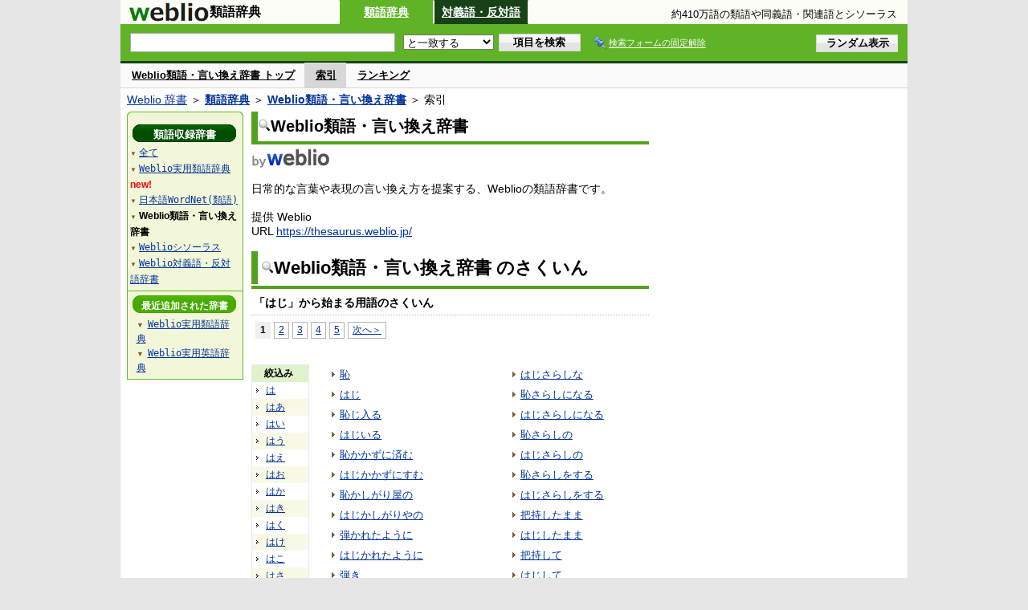

--- FILE ---
content_type: text/html;charset=UTF-8
request_url: https://thesaurus.weblio.jp/category/wrugj/ha-zi
body_size: 15851
content:
<!DOCTYPE HTML PUBLIC "-//W3C//DTD HTML 4.01 Transitional//EN">
<html lang="ja">
<head>
    <meta http-equiv="Content-Type" content="text/html; charset=UTF-8">

<script type="text/javascript" src="https://cdn.weblio.jp/e7/script/include/lib/jquery.min-1.4.4.js?tst=2026011613"
        charset="UTF-8"></script>
<script type="text/javascript" src="//ajax.googleapis.com/ajax/libs/jqueryui/1.8.24/jquery-ui.min.js"
        charset="UTF-8"></script>
<!-- DataLayer -->
<script>
    
    dataLayer = [{
        
        'splitTest': 'A'
    }];
</script>
<!-- /DataLayer -->
<!-- Start Google Tag Manager -->
<script>
    (function(w,d,s,l,i) {
        w[l]=w[l]||[];
        w[l].push({'gtm.start':new Date().getTime(),event:'gtm.js'});
        var f=d.getElementsByTagName(s)[0],j=d.createElement(s),dl=l!='dataLayer'?'&l='+l:'';
        j.async=true;
        j.src='//www.googletagmanager.com/gtm.js?id='+i+dl;
        f.parentNode.insertBefore(j,f);
    })(window,document,'script','dataLayer','GTM-WCM52W');
</script>
<!-- End Google Tag Manager -->
<script>
    

// define Monetization Provider
class CustomMonetizationProvider {
    async initialize(initializeParams) {
        return {initializeSuccess: true, apiVersionInUse: "1.0.0", signInMonetizationPortalSupported: false};
    }
    async getUserEntitlementState() {
        return googlefc.monetization.UserEntitlementStateEnum.ENTITLED_NO;
    }
    async monetize(monetizeParams) {
        window.location.href = 'https://uwl.weblio.jp/ps/';
    }
    async destroy(destructionParams) {
        console.log('Custom provider is no longer initialized.');
    }
}

// register Monetization Provider
window.googlefc = window.googlefc || {};
window.googlefc.monetization = window.googlefc.monetization || {};
window.googlefc.monetization.providerRegistry = window.googlefc.monetization.providerRegistry || new Map();
window.googlefc.monetization.providerRegistry.set('publisherCustom', new CustomMonetizationProvider());
</script>

<script type="text/javascript">
    window.pbjs = window.pbjs || {};
    window.pbjs.que = window.pbjs.que || [];
</script>
<script async='async' src="https://flux-cdn.com/client/weblio/weblio-thesaurus.min.js"></script>

<script type="text/javascript">
    window.googletag = window.googletag || {};
    window.googletag.cmd = window.googletag.cmd || [];
</script>
<script async='async' src='https://securepubads.g.doubleclick.net/tag/js/gpt.js'></script>

<script type="text/javascript">
    window.fluxtag = {
        readyBids: {
            prebid: false,
            amazon: false,
            google: false
        },
        failSafeTimeout: 3e3,
        isFn: function isFn(object) {
            var _t = 'Function';
            var toString = Object.prototype.toString;
            return toString.call(object) === '[object ' + _t + ']';
        },
        launchAdServer: function() {
            if (!fluxtag.readyBids.prebid || !fluxtag.readyBids.amazon) {
                return;
            }
            fluxtag.requestAdServer();
        },
        requestAdServer: function() {
            if (!fluxtag.readyBids.google) {
                fluxtag.readyBids.google = true;
                googletag.cmd.push(function () {
                    if (!!(pbjs.setTargetingForGPTAsync) && fluxtag.isFn(pbjs.setTargetingForGPTAsync)) {
                        pbjs.que.push(function () {
                            pbjs.setTargetingForGPTAsync();
                        });
                    }
                    googletag.pubads().refresh();
                });
            }
        }
    };
</script>

<script type="text/javascript">
    setTimeout(function() {
        fluxtag.requestAdServer();
    }, fluxtag.failSafeTimeout);
</script>

<script type='text/javascript'>
    ! function (a9, a, p, s, t, A, g) {
        if (a[a9]) return;

        function q(c, r) {
            a[a9]._Q.push([c, r])
        }
        a[a9] = {
            init: function () {
                q("i", arguments)
            },
            fetchBids: function () {
                q("f", arguments)
            },
            setDisplayBids: function () {},
            targetingKeys: function () {
                return []
            },
            _Q: []
        };
        A = p.createElement(s);
        A.async = !0;
        A.src = t;
        g = p.getElementsByTagName(s)[0];
        g.parentNode.insertBefore(A, g)
    }("apstag", window, document, "script", "//c.amazon-adsystem.com/aax2/apstag.js");
    apstag.init({
        pubID: '3925',
        adServer: 'googletag',
        bidTimeout: 1e3
    });
    apstag.fetchBids({
        // TAM(UAM)を配信する広告枠を記入
        slots: [{
            slotID: "div-gpt-ad-1541923479511-0",
            slotName: "/2211331/Weblio_thesaurus_RightTop_300_600",
            sizes: [
                [300, 600]
            ]
        }, {
            slotID: "div-gpt-ad-1549530187896-0",
            slotName: "/2211331/Weblio_PC_thesaurus_LeftMiddleLeft_300_250",
            sizes: [
                [336, 280]
            ]
        }, {
            slotID: "div-gpt-ad-1549530589583-0",
            slotName: "/2211331/Weblio_PC_thesaurus_LeftMiddleRight_300_250",
            sizes: [
                [336, 280]
            ]
        }, {
            slotID: "div-gpt-ad-1648527825019-0",
            slotName: "/2211331/Weblio_PC_thesaurus_Overlay_728_90",
            sizes: [
                [728, 90]
            ]
        }]
    }, function (bids) {
        googletag.cmd.push(function () {
            apstag.setDisplayBids();
            // TAM(UAM)を呼び出す
            fluxtag.readyBids.amazon = true;
            fluxtag.launchAdServer();
        });
    });
</script>

<script type="text/javascript">
    googletag.cmd.push(function() {
        googletag.defineSlot(
            '/2211331/Weblio_thesaurus_RightTop_300_600',
            [300, 600],
            'div-gpt-ad-1541923479511-0'
        ).addService(googletag.pubads());
        googletag.defineSlot(
            '/2211331/Weblio_PC_thesaurus_LeftMiddleLeft_300_250',
            [336, 280],
            'div-gpt-ad-1549530187896-0'
        ).addService(googletag.pubads());
        googletag.defineSlot(
            '/2211331/Weblio_PC_thesaurus_LeftMiddleRight_300_250',
            [336, 280],
            'div-gpt-ad-1549530589583-0'
        ).addService(googletag.pubads());
        googletag.defineSlot(
            '/2211331/Weblio_PC_thesaurus_Overlay_728_90',
            [728, 90],
            'div-gpt-ad-1648527825019-0'
        ).addService(googletag.pubads());

        googletag.pubads().enableSingleRequest();
        googletag.pubads().disableInitialLoad();
        googletag.enableServices();

        // Prebidが呼び出せる状態の場合
        if (!!(window.pbFlux) && !!(window.pbFlux.prebidBidder) && fluxtag.isFn(window.pbFlux.prebidBidder)) {
            pbjs.que.push(function () {
                window.pbFlux.prebidBidder();
            });
        } else {
            // Prebidが呼び出せない場合、すぐにGAMを呼び出す
            fluxtag.readyBids.prebid = true;
            fluxtag.launchAdServer();
        }
    });
</script>
<link rel="manifest" href="https://thesaurus.weblio.jp/manifest.json"/>
<link rel="icon" sizes="144x144" href="https://cdn.weblio.jp/e7/img/favicon/thesaurus.png"/>
<link rel="apple-touch-icon" href="https://cdn.weblio.jp/e7/img/favicon/thesaurus.png"/>

<title>索引「はじ」 - 類語・言い換え辞書 - Weblio類語辞典</title>
<meta name="description" content="Weblio類語・言い換え辞書の索引「はじ」。例えば、恥、はじ、恥じ入る、はじいる、恥かかずに済む、はじかかずにすむ、恥かしがり屋の、はじかしがりやの、弾かれたように、はじかれたように、などの用語があります。">
<meta name="keywords" content="Weblio類語・言い換え辞書,Weblio類語辞典,恥,はじ,恥じ入る,はじいる,恥かかずに済む,はじかかずにすむ,恥かしがり屋の,はじかしがりやの,弾かれたように,はじかれたように">
<link rel="stylesheet" type="text/css" href="https://cdn.weblio.jp/e7/styles/pc/thesaurus/wordlist/root.css?tst=2026011613">
<script type="text/javascript" src="https://cdn.weblio.jp/e7/script/word_list.js?tst=2026011613"
        charset="UTF-8"></script>
<script type="text/javascript" src="https://cdn.weblio.jp/e7/script/fix_form_box.js?tst=2026011613"
        charset="UTF-8"></script>

<style>
    .CtgryUlL li, .CtgryUlR li {
        background: url(https://cdn.weblio.jp/e7/img/icons/IconArrBrn.png) no-repeat left center;
        font-size: 1.1em;
        list-style: none;
        margin: 9px 0 0 8px;
        padding: 1px 0 0 10px;
    }

    ul.RankBc {
        color: #000;
        line-height: 1.5em;
        list-style-image: url(https://cdn.weblio.jp/e7/img/icon_note_gray.png);
        margin: 0;
        padding: 0 0 0 15px;
    }

    #CtgryNimoji li.CtgryNimojiTd0 {
        background: #fff url(https://cdn.weblio.jp/e7/img/icons/iconArrBS.png) no-repeat 5px center;
    }

    #CtgryNimoji li.CtgryNimojiTd1 {
        background: #f9f9e8 url(https://cdn.weblio.jp/e7/img/icons/iconArrBS.png) no-repeat 5px center;
    }

    #CtgryNimoji li.Target2Char {
        background: #103011 url(https://cdn.weblio.jp/e7/img/icons/iconArrWS.png) no-repeat 5px center;
    }

    .formBoxIClIcn {
        background-image: url(https://cdn.weblio.jp/e7/img/icons/FmCancel.png);
        background-repeat: no-repeat;
        border: none;
        cursor: pointer;
        display: block;
        height: 22px;
        width: 22px;
    }

    .treeBoxH {
        background-image: url(https://cdn.weblio.jp/e7/img/icons/bgTBHT.png);
        background-repeat: no-repeat;
        font-size: 0;
        height: 11px;
        margin: 0;
        padding: 0;
        width: 145px;
    }

    .treeBoxC a:link, .treeBoxC a:visited, .treeBoxC a:active {
        font-family: "ＭＳ ゴシック", "平成角ゴシック", monospace;
        line-height: 1.5em;
        padding: 0 4px 0 5px;
    }

    #treeBoxCBtnO {
        background-image: url(https://cdn.weblio.jp/e7/img/icons/btnTRTO.png);
        background-repeat: no-repeat;
        color: #fff;
        font-size: 12px;
        font-weight: bold;
        height: 22px;
        margin: 0 auto;
        padding-top: 5px;
        text-align: center;
        width: 129px;
    }

    #treeBoxCBtnR {
        background-image: url(https://cdn.weblio.jp/e7/img/icons/btnTRTR.png);
        background-repeat: no-repeat;
        color: #fff;
        font-size: 13px;
        font-weight: bold;
        height: 22px;
        margin: 0 auto;
        padding-top: 4px;
        text-align: center;
        width: 129px;
    }

    .wrpCmpCom {
        border: #52a221 solid;
        border-width: 0 0 1px 0;
        height: 25px;
        margin: 15px 0 5px 0;
    }

    .wrpCmpCom p {
        border: #52a221 solid;
        border-width: 0 0 0 5px;
        font-size: 1.3em;
        height: 20px;
        margin: 0;
        padding: 0 0 3px 5px;
    }

    sideWordList * {
        font-family: "ＭＳ ゴシック", "平成角ゴシック", monospace;
    }

    #footCat {
        background-color: #f7fbec;
        border-bottom: #c0c0c0 solid 1px;
        color: #9e9e9e;
        font-size: 0.8em;
        line-height: 1.3em;
        padding: 6px 0;
        text-align: center;
    }
</style>
</head>
<body>
<!-- Start Google Tag Manager (noscript) -->
<noscript>
  <iframe src="//www.googletagmanager.com/ns.html?id=GTM-WCM52W" height="0" width="0" style="display:none;visibility:hidden"></iframe>
</noscript>
<!-- End Google Tag Manager (noscript) -->
<div ID=base>
    <div ID=layout>
        <a name="top"></a>
        <header class="header">
    <div class="header-thesaurus">
        <div ID=logoBarL>
            <a href="https://thesaurus.weblio.jp/" title="類語辞典・シソーラス・対義語 - Weblio辞書">
                <img src="https://cdn.weblio.jp/e7/img/logoTA_LM.png"
                     alt="類語辞典・シソーラス・対義語 - Weblio辞書">
            </a>
        </div>
        <div class="logoBarSideDictName">
            
            類語辞典
            </div>
        <p class=formBoxCC><a href="https://thesaurus.weblio.jp/" title="類語辞典">類語辞典</a></p><p onclick="ht(this, 'https://thesaurus.weblio.jp/antonym/content');" class=formBoxENo><a onclick="return cu(this, 'https://thesaurus.weblio.jp/antonym/content')" href="https://thesaurus.weblio.jp/antonym/" title="対義語・反対語">対義語・反対語</a></p><h1 title="約410万語の類語や同義語・関連語とシソーラス">約410万語の類語や同義語・関連語とシソーラス</h1>
        </div>
</header>
<form action="https://thesaurus.weblio.jp/content_find" method="get" name="f">
<div ID=formBoxWrp>
<br class=clr>
<div ID=formBoxCntC><table ID=headBxT><tr><td ID=headBxTL><table class=formBoxIWrp><tr><td><input class="formBoxITxt" value="" maxlength="2048" type="text" name="query" id="combo_txt"></td><td><span class="combo_txt_clr formBoxIClIcnNon">&nbsp;</span></td></tr></table></td><td ID=headBxTC><select name="searchType" class=formSelect>
<option value="exact" selected>と一致する</option>
<option value="prefix">で始まる</option>
<option value="contains">を含む</option>
<option value="suffix">で終わる</option>
<option value="text">を解説文に含む</option>
</select>
</td>
<td ID=headBxTR><input type="submit" value="項目を検索" class=formButton><span class=inKoWrp><span class=inKoH>&nbsp;</span><span class=inKoB>&nbsp;</span></span></td><td class=formBoxLEBtnFxWrp><img src="https://cdn.weblio.jp/e7/img/icons/iconFxFmOn.png" alt="" class=formBoxLEFxFmBtn><b class=formBoxLEFxFmTxt></b></td>
<td ID=formBoxR><input type="submit" name="random-select" value="ランダム表示" class=formBoxRd><span class=inRnWrp><span class=inRnCnt><span class=inRnH>&nbsp;</span><span class=inRnB>&nbsp;</span></span></span></td></tr></table><br class=clr></div></div></form>
<form action="https://thesaurus.weblio.jp/content_find" method="get" name="fhfx">
<input type="hidden" name="fixFmFocusType" value="">
<div ID=formFixBoxWrp>
<div ID=formFixBoxB>
<div ID=formFixBoxCntC><table ID=headFixBxT><tr><td ID=headFixBxTL><table class=formBoxIWrp>
<tr><td><input class="formBoxITxt" value="" maxlength="2048" type="text" name="query" id="combo_fix_txt"></td><td><span class="combo_txt_clr formBoxIClIcnNon">&nbsp;</span></td></tr></table></td><td ID=headFixBxTC><select name="searchType" class=formSelect>
<option value="exact" selected>と一致する</option>
<option value="prefix">で始まる</option>
<option value="contains">を含む</option>
<option value="suffix">で終わる</option>
<option value="text">を解説文に含む</option>
</select>
</td>
<td ID=headFixBxTR><input type="submit" value="項目を検索" class=formButton><span class=inKoWrp><span class=inKoH>&nbsp;</span><span class=inKoB>&nbsp;</span></span></td><td class=formBoxLEBtnFxWrp><img src="https://cdn.weblio.jp/e7/img/icons/iconFxFmOn.png" alt="" class=formBoxLEFxFmBtn><b class=formBoxLEFxFmTxt></b></td>
<td ID=formFixBoxR><input type="submit" name="random-select" value="ランダム表示" class=formBoxRd><span class=inRnWrp><span class=inRnCnt><span class=inRnH>&nbsp;</span><span class=inRnB>&nbsp;</span></span></span></td></tr></table><br class=clr>
</div>
<br class=clr></div></div></form>
<script type="text/javascript"><!--
$(document).ready(function(){

});

//--></script>
<div ID=headBoxCmk>
    </div>
<!-- メニュー開始 -->
<div ID=menu>
<div ID=menuWrap><!--[if IE]><div ID=menuWrapIE><![endif]--><div class=menuOff><a href="https://thesaurus.weblio.jp/cat/wrugj">Weblio類語・言い換え辞書 トップ</a></div><div class=menuOn><a href="https://thesaurus.weblio.jp/category/wrugj" class=selectedMenu>索引</a></div><div class=menuOff><a href="https://thesaurus.weblio.jp/ranking/wrugj">ランキング</a></div><br class=clr>
<!--[if IE]></div><![endif]--></div></div>
<!-- /メニュー終了 -->
<div ID=topic><a href="https://www.weblio.jp/" title="辞典・百科事典の検索サービス - Weblio辞書">Weblio 辞書</a> ＞ <b><a href="https://thesaurus.weblio.jp/" title="類語辞典">類語辞典</a></b> ＞ <b><a href="https://thesaurus.weblio.jp/cat/wrugj" title="Weblio類語・言い換え辞書">Weblio類語・言い換え辞書</a></b> ＞ 索引</div>

        <!-- コンテンツ開始 -->
        <div ID=wrapper>

            <!-- メイン開始 -->
            <div ID=main>

                <!-- メインナビ開始 -->
                <div class=mainBoxH>
<h2><img src="https://cdn.weblio.jp/e7/img/IconMagnif.png" alt="">Weblio類語・言い換え辞書</h2>
</div>
<div class=mainBoxB>
<table ID=introLgDict>
<tr>
<td>
<a href="https://www.weblio.jp/" class=lgDict><img class=lgDictLg src="https://cdn.weblio.jp/e7/img/lg_weblio.png" alt="類語辞典・シソーラス・対義語 - Weblio辞書" width="98" height="25"><img src="https://cdn.weblio.jp/e7/img/spacer.gif" class=lgDictSp alt="類語辞典・シソーラス・対義語 - Weblio辞書" width="100" height="27" style="display:block;position:relative;margin-top:-27px;"></a><br>
日常的な言葉や表現の言い換え方を提案する、Weblioの類語辞書です。<br><br>
提供 Weblio<br>
URL <a href="https://thesaurus.weblio.jp/" title="">https://thesaurus.weblio.jp/</a>
</td>
</tr>
</table>

</div>
<!-- メインナビ終了 -->

                <div class=mainBoxH>
                            <table>
                                <tr>
                                    <td class=mainBoxHTL><h2><img
                                            src="https://cdn.weblio.jp/e7/img/IconMagnif.png"
                                            alt="">Weblio類語・言い換え辞書 のさくいん</h2></td>
                                    <td class=mainBoxHTR></td>
                                </tr>
                            </table>
                        </div>
                        <div class=mainBoxB>
                            <p class=kashira>
                                「はじ」から始まる用語のさくいん
                            </p>
                            <div class=CtgryPg>
                                <!--[if !IE]>--><span class=CtgryPgNIE><!--<![endif]-->
<span class=TargetPage>1</span>
<a href="https://thesaurus.weblio.jp/category/wrugj/ha-zi/2">2</a>
<a href="https://thesaurus.weblio.jp/category/wrugj/ha-zi/3">3</a>
<a href="https://thesaurus.weblio.jp/category/wrugj/ha-zi/4">4</a>
<a href="https://thesaurus.weblio.jp/category/wrugj/ha-zi/5">5</a>
<a href="https://thesaurus.weblio.jp/category/wrugj/ha-zi/2">次へ＞</a>
<!--[if !IE]>--></span><!--<![endif]-->
<br>
</div>
                            <br>
                            <div class=CtgryLink>
                                <ul ID="CtgryNimoji">
                                    <li ID="CtgryNimojiHead">絞込み</li>
                                    <li class=CtgryNimojiTd0><a href="https://thesaurus.weblio.jp/category/wrugj/ha">は</a></li>
<li class=CtgryNimojiTd1><a href="https://thesaurus.weblio.jp/category/wrugj/ha-aa">はあ</a></li>
<li class=CtgryNimojiTd0><a href="https://thesaurus.weblio.jp/category/wrugj/ha-ii">はい</a></li>
<li class=CtgryNimojiTd1><a href="https://thesaurus.weblio.jp/category/wrugj/ha-uu">はう</a></li>
<li class=CtgryNimojiTd0><a href="https://thesaurus.weblio.jp/category/wrugj/ha-ee">はえ</a></li>
<li class=CtgryNimojiTd1><a href="https://thesaurus.weblio.jp/category/wrugj/ha-oo">はお</a></li>
<li class=CtgryNimojiTd0><a href="https://thesaurus.weblio.jp/category/wrugj/ha-ka">はか</a></li>
<li class=CtgryNimojiTd1><a href="https://thesaurus.weblio.jp/category/wrugj/ha-ki">はき</a></li>
<li class=CtgryNimojiTd0><a href="https://thesaurus.weblio.jp/category/wrugj/ha-ku">はく</a></li>
<li class=CtgryNimojiTd1><a href="https://thesaurus.weblio.jp/category/wrugj/ha-ke">はけ</a></li>
<li class=CtgryNimojiTd0><a href="https://thesaurus.weblio.jp/category/wrugj/ha-ko">はこ</a></li>
<li class=CtgryNimojiTd1><a href="https://thesaurus.weblio.jp/category/wrugj/ha-sa">はさ</a></li>
<li class=CtgryNimojiTd0><a href="https://thesaurus.weblio.jp/category/wrugj/ha-shi">はし</a></li>
<li class=CtgryNimojiTd1><a href="https://thesaurus.weblio.jp/category/wrugj/ha-su">はす</a></li>
<li class=CtgryNimojiTd0><a href="https://thesaurus.weblio.jp/category/wrugj/ha-se">はせ</a></li>
<li class=CtgryNimojiTd1><a href="https://thesaurus.weblio.jp/category/wrugj/ha-so">はそ</a></li>
<li class=CtgryNimojiTd0><a href="https://thesaurus.weblio.jp/category/wrugj/ha-ta">はた</a></li>
<li class=CtgryNimojiTd1><a href="https://thesaurus.weblio.jp/category/wrugj/ha-chi">はち</a></li>
<li class=CtgryNimojiTd0><a href="https://thesaurus.weblio.jp/category/wrugj/ha-tsu">はつ</a></li>
<li class=CtgryNimojiTd1><a href="https://thesaurus.weblio.jp/category/wrugj/ha-te">はて</a></li>
<li class=CtgryNimojiTd0><a href="https://thesaurus.weblio.jp/category/wrugj/ha-to">はと</a></li>
<li class=CtgryNimojiTd1><a href="https://thesaurus.weblio.jp/category/wrugj/ha-na">はな</a></li>
<li class=CtgryNimojiTd0><a href="https://thesaurus.weblio.jp/category/wrugj/ha-ni">はに</a></li>
<li class=CtgryNimojiTd1><a href="https://thesaurus.weblio.jp/category/wrugj/ha-nu">はぬ</a></li>
<li class=CtgryNimojiTd0><a href="https://thesaurus.weblio.jp/category/wrugj/ha-ne">はね</a></li>
<li class=CtgryNimojiTd1><a href="https://thesaurus.weblio.jp/category/wrugj/ha-no">はの</a></li>
<li class=CtgryNimojiTd0><a href="https://thesaurus.weblio.jp/category/wrugj/ha-ha">はは</a></li>
<li class=CtgryNimojiTd1><b class=NoEntry>はひ</b></li>
<li class=CtgryNimojiTd0><b class=NoEntry>はふ</b></li>
<li class=CtgryNimojiTd1><a href="https://thesaurus.weblio.jp/category/wrugj/ha-he">はへ</a></li>
<li class=CtgryNimojiTd0><b class=NoEntry>はほ</b></li>
<li class=CtgryNimojiTd1><a href="https://thesaurus.weblio.jp/category/wrugj/ha-ma">はま</a></li>
<li class=CtgryNimojiTd0><a href="https://thesaurus.weblio.jp/category/wrugj/ha-mi">はみ</a></li>
<li class=CtgryNimojiTd1><a href="https://thesaurus.weblio.jp/category/wrugj/ha-mu">はむ</a></li>
<li class=CtgryNimojiTd0><a href="https://thesaurus.weblio.jp/category/wrugj/ha-me">はめ</a></li>
<li class=CtgryNimojiTd1><a href="https://thesaurus.weblio.jp/category/wrugj/ha-mo">はも</a></li>
<li class=CtgryNimojiTd0><a href="https://thesaurus.weblio.jp/category/wrugj/ha-ya">はや</a></li>
<li class=CtgryNimojiTd1><b class=NoEntry>はゆ</b></li>
<li class=CtgryNimojiTd0><a href="https://thesaurus.weblio.jp/category/wrugj/ha-yo">はよ</a></li>
<li class=CtgryNimojiTd1><a href="https://thesaurus.weblio.jp/category/wrugj/ha-ra">はら</a></li>
<li class=CtgryNimojiTd0><a href="https://thesaurus.weblio.jp/category/wrugj/ha-ri">はり</a></li>
<li class=CtgryNimojiTd1><a href="https://thesaurus.weblio.jp/category/wrugj/ha-ru">はる</a></li>
<li class=CtgryNimojiTd0><a href="https://thesaurus.weblio.jp/category/wrugj/ha-re">はれ</a></li>
<li class=CtgryNimojiTd1><a href="https://thesaurus.weblio.jp/category/wrugj/ha-ro">はろ</a></li>
<li class=CtgryNimojiTd0><a href="https://thesaurus.weblio.jp/category/wrugj/ha-wa">はわ</a></li>
<li class=CtgryNimojiTd1><a href="https://thesaurus.weblio.jp/category/wrugj/ha-wo">はを</a></li>
<li class=CtgryNimojiTd0><a href="https://thesaurus.weblio.jp/category/wrugj/ha-nn">はん</a></li>
<li class=CtgryNimojiTd1><a href="https://thesaurus.weblio.jp/category/wrugj/ha-ga">はが</a></li>
<li class=CtgryNimojiTd0><a href="https://thesaurus.weblio.jp/category/wrugj/ha-gi">はぎ</a></li>
<li class=CtgryNimojiTd1><a href="https://thesaurus.weblio.jp/category/wrugj/ha-gu">はぐ</a></li>
<li class=CtgryNimojiTd0><a href="https://thesaurus.weblio.jp/category/wrugj/ha-ge">はげ</a></li>
<li class=CtgryNimojiTd1><a href="https://thesaurus.weblio.jp/category/wrugj/ha-go">はご</a></li>
<li class=CtgryNimojiTd0><a href="https://thesaurus.weblio.jp/category/wrugj/ha-za">はざ</a></li>
<li class=Target2Char><b class=TargetCharT>はじ</b></li>
<li class=CtgryNimojiTd0><a href="https://thesaurus.weblio.jp/category/wrugj/ha-zu">はず</a></li>
<li class=CtgryNimojiTd1><b class=NoEntry>はぜ</b></li>
<li class=CtgryNimojiTd0><b class=NoEntry>はぞ</b></li>
<li class=CtgryNimojiTd1><a href="https://thesaurus.weblio.jp/category/wrugj/ha-da">はだ</a></li>
<li class=CtgryNimojiTd0><b class=NoEntry>はぢ</b></li>
<li class=CtgryNimojiTd1><a href="https://thesaurus.weblio.jp/category/wrugj/ha-du">はづ</a></li>
<li class=CtgryNimojiTd0><a href="https://thesaurus.weblio.jp/category/wrugj/ha-de">はで</a></li>
<li class=CtgryNimojiTd1><a href="https://thesaurus.weblio.jp/category/wrugj/ha-do">はど</a></li>
<li class=CtgryNimojiTd0><a href="https://thesaurus.weblio.jp/category/wrugj/ha-ba">はば</a></li>
<li class=CtgryNimojiTd1><a href="https://thesaurus.weblio.jp/category/wrugj/ha-bi">はび</a></li>
<li class=CtgryNimojiTd0><a href="https://thesaurus.weblio.jp/category/wrugj/ha-bu">はぶ</a></li>
<li class=CtgryNimojiTd1><a href="https://thesaurus.weblio.jp/category/wrugj/ha-be">はべ</a></li>
<li class=CtgryNimojiTd0><b class=NoEntry>はぼ</b></li>
<li class=CtgryNimojiTd1><b class=NoEntry>はぱ</b></li>
<li class=CtgryNimojiTd0><b class=NoEntry>はぴ</b></li>
<li class=CtgryNimojiTd1><a href="https://thesaurus.weblio.jp/category/wrugj/ha-pu">はぷ</a></li>
<li class=CtgryNimojiTd0><b class=NoEntry>はぺ</b></li>
<li class=CtgryNimojiTd1><b class=NoEntry>はぽ</b></li>
<li class=CtgryNimojiTd0><b class=NoEntry>は(アルファベット)</b></li>
<li class=CtgryNimojiTd1><b class=NoEntry>は(タイ文字)</b></li>
<li class=CtgryNimojiTd0><b class=NoEntry>は(数字)</b></li>
<li class=CtgryNimojiTd1><b class=NoEntry>は(記号)</b></li>
</ul>
                                <ul class=CtgryUlL>
<li><a href="https://thesaurus.weblio.jp/content/%E6%81%A5" title="恥" class=crosslink>恥</a></li>
<li><a href="https://thesaurus.weblio.jp/content/%E3%81%AF%E3%81%98" title="はじ" class=crosslink>はじ</a></li>
<li><a href="https://thesaurus.weblio.jp/content/%E6%81%A5%E3%81%98%E5%85%A5%E3%82%8B" title="恥じ入る" class=crosslink>恥じ入る</a></li>
<li><a href="https://thesaurus.weblio.jp/content/%E3%81%AF%E3%81%98%E3%81%84%E3%82%8B" title="はじいる" class=crosslink>はじいる</a></li>
<li><a href="https://thesaurus.weblio.jp/content/%E6%81%A5%E3%81%8B%E3%81%8B%E3%81%9A%E3%81%AB%E6%B8%88%E3%82%80" title="恥かかずに済む" class=crosslink>恥かかずに済む</a></li>
<li><a href="https://thesaurus.weblio.jp/content/%E3%81%AF%E3%81%98%E3%81%8B%E3%81%8B%E3%81%9A%E3%81%AB%E3%81%99%E3%82%80" title="はじかかずにすむ" class=crosslink>はじかかずにすむ</a></li>
<li><a href="https://thesaurus.weblio.jp/content/%E6%81%A5%E3%81%8B%E3%81%97%E3%81%8C%E3%82%8A%E5%B1%8B%E3%81%AE" title="恥かしがり屋の" class=crosslink>恥かしがり屋の</a></li>
<li><a href="https://thesaurus.weblio.jp/content/%E3%81%AF%E3%81%98%E3%81%8B%E3%81%97%E3%81%8C%E3%82%8A%E3%82%84%E3%81%AE" title="はじかしがりやの" class=crosslink>はじかしがりやの</a></li>
<li><a href="https://thesaurus.weblio.jp/content/%E5%BC%BE%E3%81%8B%E3%82%8C%E3%81%9F%E3%82%88%E3%81%86%E3%81%AB" title="弾かれたように" class=crosslink>弾かれたように</a></li>
<li><a href="https://thesaurus.weblio.jp/content/%E3%81%AF%E3%81%98%E3%81%8B%E3%82%8C%E3%81%9F%E3%82%88%E3%81%86%E3%81%AB" title="はじかれたように" class=crosslink>はじかれたように</a></li>
<li><a href="https://thesaurus.weblio.jp/content/%E5%BC%BE%E3%81%8D" title="弾き" class=crosslink>弾き</a></li>
<li><a href="https://thesaurus.weblio.jp/content/%E3%81%AF%E3%81%98%E3%81%8D" title="はじき" class=crosslink>はじき</a></li>
<li><a href="https://thesaurus.weblio.jp/content/%E5%BC%BE%E3%81%8D%E8%BF%94%E3%81%95%E3%82%8C%E3%82%8B" title="弾き返される" class=crosslink>弾き返される</a></li>
<li><a href="https://thesaurus.weblio.jp/content/%E3%81%AF%E3%81%98%E3%81%8D%E8%BF%94%E3%81%95%E3%82%8C%E3%82%8B" title="はじき返される" class=crosslink>はじき返される</a></li>
<li><a href="https://thesaurus.weblio.jp/content/%E3%81%AF%E3%81%98%E3%81%8D%E3%81%8B%E3%81%88%E3%81%95%E3%82%8C%E3%82%8B" title="はじきかえされる" class=crosslink>はじきかえされる</a></li>
<li><a href="https://thesaurus.weblio.jp/content/%E5%BC%BE%E3%81%8D%E8%BF%94%E3%81%99" title="弾き返す" class=crosslink>弾き返す</a></li>
<li><a href="https://thesaurus.weblio.jp/content/%E3%81%AF%E3%81%98%E3%81%8D%E3%81%8B%E3%81%88%E3%81%99" title="はじきかえす" class=crosslink>はじきかえす</a></li>
<li><a href="https://thesaurus.weblio.jp/content/%E3%81%AF%E3%81%98%E3%81%8D%E5%87%BA%E3%81%95%E3%82%8C%E3%81%9F%E8%80%85" title="はじき出された者" class=crosslink>はじき出された者</a></li>
<li><a href="https://thesaurus.weblio.jp/content/%E3%81%AF%E3%81%98%E3%81%8D%E3%81%A0%E3%81%95%E3%82%8C%E3%81%9F%E3%82%82%E3%81%AE" title="はじきだされたもの" class=crosslink>はじきだされたもの</a></li>
<li><a href="https://thesaurus.weblio.jp/content/%E5%BC%BE%E3%81%8D%E5%87%BA%E3%81%95%E3%82%8C%E3%82%8B" title="弾き出される" class=crosslink>弾き出される</a></li>
<li><a href="https://thesaurus.weblio.jp/content/%E3%81%AF%E3%81%98%E3%81%8D%E3%81%A0%E3%81%95%E3%82%8C%E3%82%8B" title="はじきだされる" class=crosslink>はじきだされる</a></li>
<li><a href="https://thesaurus.weblio.jp/content/%E5%BC%BE%E3%81%8D%E5%87%BA%E3%81%99" title="弾き出す" class=crosslink>弾き出す</a></li>
<li><a href="https://thesaurus.weblio.jp/content/%E3%81%AF%E3%81%98%E3%81%8D%E5%87%BA%E3%81%99" title="はじき出す" class=crosslink>はじき出す</a></li>
<li><a href="https://thesaurus.weblio.jp/content/%E3%81%AF%E3%81%98%E3%81%8D%E3%81%A0%E3%81%99" title="はじきだす" class=crosslink>はじきだす</a></li>
<li><a href="https://thesaurus.weblio.jp/content/%E5%BC%BE%E3%81%91%E3%81%9D%E3%81%86%E3%81%AA" title="弾けそうな" class=crosslink>弾けそうな</a></li>
<li><a href="https://thesaurus.weblio.jp/content/%E3%81%AF%E3%81%98%E3%81%91%E3%81%9D%E3%81%86%E3%81%AA" title="はじけそうな" class=crosslink>はじけそうな</a></li>
<li><a href="https://thesaurus.weblio.jp/content/%E5%BC%BE%E3%81%91%E3%81%9D%E3%81%86%E3%81%AB" title="弾けそうに" class=crosslink>弾けそうに</a></li>
<li><a href="https://thesaurus.weblio.jp/content/%E3%81%AF%E3%81%98%E3%81%91%E3%81%9D%E3%81%86%E3%81%AB" title="はじけそうに" class=crosslink>はじけそうに</a></li>
<li><a href="https://thesaurus.weblio.jp/content/%E3%83%8F%E3%82%B8%E3%82%B1%E3%82%8B" title="ハジケる" class=crosslink>ハジケる</a></li>
<li><a href="https://thesaurus.weblio.jp/content/%E3%81%AF%E3%81%98%E3%81%91%E3%82%8B" title="はじける" class=crosslink>はじける</a></li>
<li><a href="https://thesaurus.weblio.jp/content/%E5%BC%BE%E3%81%91%E3%82%8B%E7%AC%91%E9%A1%94" title="弾ける笑顔" class=crosslink>弾ける笑顔</a></li>
<li><a href="https://thesaurus.weblio.jp/content/%E3%81%AF%E3%81%98%E3%81%91%E3%82%8B%E7%AC%91%E9%A1%94" title="はじける笑顔" class=crosslink>はじける笑顔</a></li>
<li><a href="https://thesaurus.weblio.jp/content/%E3%81%AF%E3%81%98%E3%81%91%E3%82%8B%E3%81%88%E3%81%8C%E3%81%8A" title="はじけるえがお" class=crosslink>はじけるえがお</a></li>
<li><a href="https://thesaurus.weblio.jp/content/%E5%BC%BE%E3%81%91%E3%82%8B%E3%82%B9%E3%83%9E%E3%82%A4%E3%83%AB" title="弾けるスマイル" class=crosslink>弾けるスマイル</a></li>
<li><a href="https://thesaurus.weblio.jp/content/%E3%81%AF%E3%81%98%E3%81%91%E3%82%8B%E3%82%B9%E3%83%9E%E3%82%A4%E3%83%AB" title="はじけるスマイル" class=crosslink>はじけるスマイル</a></li>
<li><a href="https://thesaurus.weblio.jp/content/%E3%81%AF%E3%81%98%E3%81%91%E3%82%8B%E3%81%99%E3%81%BE%E3%81%84%E3%82%8B" title="はじけるすまいる" class=crosslink>はじけるすまいる</a></li>
<li><a href="https://thesaurus.weblio.jp/content/%E5%BC%BE%E3%81%91%E3%82%8B%E3%82%88%E3%81%86%E3%81%AA" title="弾けるような" class=crosslink>弾けるような</a></li>
<li><a href="https://thesaurus.weblio.jp/content/%E3%81%AF%E3%81%98%E3%81%91%E3%82%8B%E3%82%88%E3%81%86%E3%81%AA" title="はじけるような" class=crosslink>はじけるような</a></li>
<li><a href="https://thesaurus.weblio.jp/content/%E6%81%A5%E6%9B%9D%E3%81%97" title="恥曝し" class=crosslink>恥曝し</a></li>
<li><a href="https://thesaurus.weblio.jp/content/%E6%81%A5%E3%81%95%E3%82%89%E3%81%97" title="恥さらし" class=crosslink>恥さらし</a></li>
<li><a href="https://thesaurus.weblio.jp/content/%E3%81%AF%E3%81%98%E3%81%95%E3%82%89%E3%81%97" title="はじさらし" class=crosslink>はじさらし</a></li>
<li><a href="https://thesaurus.weblio.jp/content/%E3%81%AF%E3%81%98%E3%81%95%E3%82%89%E3%81%97%E3%81%A0" title="はじさらしだ" class=crosslink>はじさらしだ</a></li>
</ul>
<ul class=CtgryUlR>
<li><a href="https://thesaurus.weblio.jp/content/%E3%81%AF%E3%81%98%E3%81%95%E3%82%89%E3%81%97%E3%81%AA" title="はじさらしな" class=crosslink>はじさらしな</a></li>
<li><a href="https://thesaurus.weblio.jp/content/%E6%81%A5%E3%81%95%E3%82%89%E3%81%97%E3%81%AB%E3%81%AA%E3%82%8B" title="恥さらしになる" class=crosslink>恥さらしになる</a></li>
<li><a href="https://thesaurus.weblio.jp/content/%E3%81%AF%E3%81%98%E3%81%95%E3%82%89%E3%81%97%E3%81%AB%E3%81%AA%E3%82%8B" title="はじさらしになる" class=crosslink>はじさらしになる</a></li>
<li><a href="https://thesaurus.weblio.jp/content/%E6%81%A5%E3%81%95%E3%82%89%E3%81%97%E3%81%AE" title="恥さらしの" class=crosslink>恥さらしの</a></li>
<li><a href="https://thesaurus.weblio.jp/content/%E3%81%AF%E3%81%98%E3%81%95%E3%82%89%E3%81%97%E3%81%AE" title="はじさらしの" class=crosslink>はじさらしの</a></li>
<li><a href="https://thesaurus.weblio.jp/content/%E6%81%A5%E3%81%95%E3%82%89%E3%81%97%E3%82%92%E3%81%99%E3%82%8B" title="恥さらしをする" class=crosslink>恥さらしをする</a></li>
<li><a href="https://thesaurus.weblio.jp/content/%E3%81%AF%E3%81%98%E3%81%95%E3%82%89%E3%81%97%E3%82%92%E3%81%99%E3%82%8B" title="はじさらしをする" class=crosslink>はじさらしをする</a></li>
<li><a href="https://thesaurus.weblio.jp/content/%E6%8A%8A%E6%8C%81%E3%81%97%E3%81%9F%E3%81%BE%E3%81%BE" title="把持したまま" class=crosslink>把持したまま</a></li>
<li><a href="https://thesaurus.weblio.jp/content/%E3%81%AF%E3%81%98%E3%81%97%E3%81%9F%E3%81%BE%E3%81%BE" title="はじしたまま" class=crosslink>はじしたまま</a></li>
<li><a href="https://thesaurus.weblio.jp/content/%E6%8A%8A%E6%8C%81%E3%81%97%E3%81%A6" title="把持して" class=crosslink>把持して</a></li>
<li><a href="https://thesaurus.weblio.jp/content/%E3%81%AF%E3%81%98%E3%81%97%E3%81%A6" title="はじして" class=crosslink>はじして</a></li>
<li><a href="https://thesaurus.weblio.jp/content/%E6%8A%8A%E6%8C%81%E3%81%97%E3%81%A6%E3%81%84%E3%82%8B" title="把持している" class=crosslink>把持している</a></li>
<li><a href="https://thesaurus.weblio.jp/content/%E3%81%AF%E3%81%98%E3%81%97%E3%81%A6%E3%81%84%E3%82%8B" title="はじしている" class=crosslink>はじしている</a></li>
<li><a href="https://thesaurus.weblio.jp/content/%E6%81%A5%E7%9F%A5%E3%82%89%E3%81%9A" title="恥知らず" class=crosslink>恥知らず</a></li>
<li><a href="https://thesaurus.weblio.jp/content/%E3%81%AF%E3%81%98%E3%81%97%E3%82%89%E3%81%9A" title="はじしらず" class=crosslink>はじしらず</a></li>
<li><a href="https://thesaurus.weblio.jp/content/%E6%81%A5%E7%9F%A5%E3%82%89%E3%81%9A%E3%81%AA" title="恥知らずな" class=crosslink>恥知らずな</a></li>
<li><a href="https://thesaurus.weblio.jp/content/%E3%81%AF%E3%81%98%E3%81%97%E3%82%89%E3%81%9A%E3%81%AA" title="はじしらずな" class=crosslink>はじしらずな</a></li>
<li><a href="https://thesaurus.weblio.jp/content/%E6%81%A5%E7%9F%A5%E3%82%89%E3%81%9A%E3%81%AA%E5%A5%B3" title="恥知らずな女" class=crosslink>恥知らずな女</a></li>
<li><a href="https://thesaurus.weblio.jp/content/%E3%81%AF%E3%81%98%E3%81%97%E3%82%89%E3%81%9A%E3%81%AA%E3%81%8A%E3%82%93%E3%81%AA" title="はじしらずなおんな" class=crosslink>はじしらずなおんな</a></li>
<li><a href="https://thesaurus.weblio.jp/content/%E6%81%A5%E7%9F%A5%E3%82%89%E3%81%9A%E3%81%AA%E8%80%83%E3%81%88" title="恥知らずな考え" class=crosslink>恥知らずな考え</a></li>
<li><a href="https://thesaurus.weblio.jp/content/%E3%81%AF%E3%81%98%E3%81%97%E3%82%89%E3%81%9A%E3%81%AA%E3%81%8B%E3%82%93%E3%81%8C%E3%81%88" title="はじしらずなかんがえ" class=crosslink>はじしらずなかんがえ</a></li>
<li><a href="https://thesaurus.weblio.jp/content/%E6%81%A5%E7%9F%A5%E3%82%89%E3%81%9A%E3%81%AA%E8%A8%80%E5%8B%95" title="恥知らずな言動" class=crosslink>恥知らずな言動</a></li>
<li><a href="https://thesaurus.weblio.jp/content/%E3%81%AF%E3%81%98%E3%81%97%E3%82%89%E3%81%9A%E3%81%AA%E3%81%92%E3%82%93%E3%81%A9%E3%81%86" title="はじしらずなげんどう" class=crosslink>はじしらずなげんどう</a></li>
<li><a href="https://thesaurus.weblio.jp/content/%E6%81%A5%E7%9F%A5%E3%82%89%E3%81%9A%E3%81%AA%E8%A1%8C%E7%82%BA" title="恥知らずな行為" class=crosslink>恥知らずな行為</a></li>
<li><a href="https://thesaurus.weblio.jp/content/%E3%81%AF%E3%81%98%E3%81%97%E3%82%89%E3%81%9A%E3%81%AA%E3%81%93%E3%81%86%E3%81%84" title="はじしらずなこうい" class=crosslink>はじしらずなこうい</a></li>
<li><a href="https://thesaurus.weblio.jp/content/%E6%81%A5%E7%9F%A5%E3%82%89%E3%81%9A%E3%81%AA%E6%8C%AF%E3%82%8B%E8%88%9E%E3%81%84" title="恥知らずな振る舞い" class=crosslink>恥知らずな振る舞い</a></li>
<li><a href="https://thesaurus.weblio.jp/content/%E3%81%AF%E3%81%98%E3%81%97%E3%82%89%E3%81%9A%E3%81%AA%E3%81%B5%E3%82%8B%E3%81%BE%E3%81%84" title="はじしらずなふるまい" class=crosslink>はじしらずなふるまい</a></li>
<li><a href="https://thesaurus.weblio.jp/content/%E6%81%A5%E7%9F%A5%E3%82%89%E3%81%9A%E3%81%AA%E6%96%99%E7%B0%A1" title="恥知らずな料簡" class=crosslink>恥知らずな料簡</a></li>
<li><a href="https://thesaurus.weblio.jp/content/%E3%81%AF%E3%81%98%E3%81%97%E3%82%89%E3%81%9A%E3%81%AA%E3%82%8A%E3%82%87%E3%81%86%E3%81%91%E3%82%93" title="はじしらずなりょうけん" class=crosslink>はじしらずなりょうけん</a></li>
<li><a href="https://thesaurus.weblio.jp/content/%E6%81%A5%E7%9F%A5%E3%82%89%E3%81%9A%E3%81%AE" title="恥知らずの" class=crosslink>恥知らずの</a></li>
<li><a href="https://thesaurus.weblio.jp/content/%E3%81%AF%E3%81%98%E3%81%97%E3%82%89%E3%81%9A%E3%81%AE" title="はじしらずの" class=crosslink>はじしらずの</a></li>
<li><a href="https://thesaurus.weblio.jp/content/%E6%81%A5%E7%9F%A5%E3%82%89%E3%81%9A%E3%81%AE%E8%A1%8C%E3%81%84" title="恥知らずの行い" class=crosslink>恥知らずの行い</a></li>
<li><a href="https://thesaurus.weblio.jp/content/%E3%81%AF%E3%81%98%E3%81%97%E3%82%89%E3%81%9A%E3%81%AE%E3%81%8A%E3%81%93%E3%81%AA%E3%81%84" title="はじしらずのおこない" class=crosslink>はじしらずのおこない</a></li>
<li><a href="https://thesaurus.weblio.jp/content/%E6%8A%8A%E6%8C%81%E3%81%99%E3%82%8B" title="把持する" class=crosslink>把持する</a></li>
<li><a href="https://thesaurus.weblio.jp/content/%E3%81%AF%E3%81%98%E3%81%99%E3%82%8B" title="はじする" class=crosslink>はじする</a></li>
<li><a href="https://thesaurus.weblio.jp/content/%E7%AB%AF%E3%81%A3%E3%81%93" title="端っこ" class=crosslink>端っこ</a></li>
<li><a href="https://thesaurus.weblio.jp/content/%E3%81%AF%E3%81%98%E3%81%A3%E3%81%93" title="はじっこ" class=crosslink>はじっこ</a></li>
<li><a href="https://thesaurus.weblio.jp/content/%E7%AB%AF%E3%81%A3%E3%81%93%E3%81%AE%E9%83%A8%E5%88%86" title="端っこの部分" class=crosslink>端っこの部分</a></li>
<li><a href="https://thesaurus.weblio.jp/content/%E3%81%AF%E3%81%98%E3%81%A3%E3%81%93%E3%81%AE%E3%81%B6%E3%81%B6%E3%82%93" title="はじっこのぶぶん" class=crosslink>はじっこのぶぶん</a></li>
<li><a href="https://thesaurus.weblio.jp/content/%E7%AB%AF%E3%81%A3%E3%81%93%E3%81%AE%E3%81%BB%E3%81%86" title="端っこのほう" class=crosslink>端っこのほう</a></li>
<li><a href="https://thesaurus.weblio.jp/content/%E3%81%AF%E3%81%98%E3%81%A3%E3%81%93%E3%81%AE%E3%81%BB%E3%81%86" title="はじっこのほう" class=crosslink>はじっこのほう</a></li>
<li><a href="https://thesaurus.weblio.jp/content/%E3%81%AF%E3%81%98%E3%81%A7%E3%81%82%E3%82%8B" title="はじである" class=crosslink>はじである</a></li>
</ul>
</div>
                            <b class=CFT></b>
                            <br><br>
                            <div style="border:1px solid #b5b6b5;font-size:0.9em;line-height:1.32em;padding:10px;text-align:left;">

Weblioのさくいんはプログラムで自動的に生成されているため、一部不適切なさくいんの配置が含まれていることもあります。ご了承くださいませ。<a href="https://help.weblio.jp/feedback">お問い合わせ</a>。
</div><div class=CtgryPg>
<div class=CtgryPgDn>
<!--[if !IE]>--><span class=CtgryPgNIE><!--<![endif]-->
<span class=TargetPage>1</span>
<a href="https://thesaurus.weblio.jp/category/wrugj/ha-zi/2">2</a>
<a href="https://thesaurus.weblio.jp/category/wrugj/ha-zi/3">3</a>
<a href="https://thesaurus.weblio.jp/category/wrugj/ha-zi/4">4</a>
<a href="https://thesaurus.weblio.jp/category/wrugj/ha-zi/5">5</a>
<a href="https://thesaurus.weblio.jp/category/wrugj/ha-zi/2">次へ＞</a>
<!--[if !IE]>--></span><!--<![endif]-->
<br>
</div>
</div>
</div>
                        <div class=mainBoxB>
<div class=wrpCmpCom>
<p><b>
同じカテゴリーのほかの辞書
</b></p>
</div>
<table class=otherCatBox>
<tr>
<td>
<ul class=RankBc>
<li><a href="https://www.weblio.jp/category/dictionary/jtnhj" title="日本語表現辞典">実用日本語表現辞典</a></li>
<li><a href="https://www.weblio.jp/category/dictionary/bngkt" title="文語活用形辞書">文語活用形辞書</a></li>
<li><a href="https://www.weblio.jp/category/dictionary/nndgj" title="難読語辞典">難読語辞典</a></li>
<li><a href="https://www.weblio.jp/category/dictionary/grikt" title="外来語の言い換え提案">外来語の言い換え提案</a></li>
<li><a href="https://www.weblio.jp/category/dictionary/gkjyj" title="外国人名の読み方">外国人名読み方字典</a></li>
<li><a href="https://www.weblio.jp/category/dictionary/nkbjj" title="歌舞伎・浄瑠璃外題">歌舞伎・浄瑠璃外題辞典</a></li>
<li><a href="https://www.weblio.jp/category/dictionary/nchmj" title="地名">地名辞典</a></li>
<li><a href="https://www.weblio.jp/category/dictionary/mjkbr" title="名字辞典">名字辞典</a></li>
<li><a href="https://www.weblio.jp/category/dictionary/wkpkm" title="ウィキペディア小見出し辞書">ウィキペディア小見出し辞書</a></li>
<li><a href="https://www.weblio.jp/category/dictionary/wnryj" title="Weblio日本語例文用例辞書">Weblio日本語例文用例辞書</a></li>
<li class=TargetExst>Weblio類語・言い換え辞書</li>
<li><a href="https://ejje.weblio.jp/category/dictionary/kenej/a" title="英和辞典">研究社 新英和中辞典</a></li>
<li><a href="https://ejje.weblio.jp/category/dictionary/egtej/a" title="Eゲイト英和辞典">Eゲイト英和辞典</a></li>
<li><a href="https://ejje.weblio.jp/category/dictionary/hypej" title="ハイパー英語辞書">ハイパー英語辞書</a></li>
<li><a href="https://ejje.weblio.jp/category/dictionary/kejcy/a" title="英和コンピューター用語">研究社 英和コンピューター用語辞典</a></li>
<li><a href="https://ejje.weblio.jp/category/dictionary/gskke" title="外務省記者会見英語対訳">外務省記者会見英語対訳</a></li>
<li><a href="https://ejje.weblio.jp/category/dictionary/edrnt" title="日英対訳辞書">EDR日英対訳辞書</a></li>
<li><a href="https://ejje.weblio.jp/category/dictionary/jmned" title="JMnedict">JMnedict</a></li>
<li><a href="https://ejje.weblio.jp/category/dictionary/wkgje" title="記号和英辞書">Weblio記号和英辞書</a></li>
<li><a href="https://ejje.weblio.jp/category/dictionary/eidhg" title="英語イディオム表現辞典">英語イディオム表現辞典</a></li>
<li><a href="https://ejje.weblio.jp/category/dictionary/intsj" title="インターネットスラング辞典">インターネットスラング英和辞典</a></li>
<li><a href="https://ejje.weblio.jp/category/dictionary/stwdj" title="斎藤和英大辞典">斎藤和英大辞典</a></li>
<li><a href="https://ejje.weblio.jp/category/dictionary/jktke/a" title="人口統計学英英辞書">人口統計学英英辞書</a></li>
<li><a href="https://ejje.weblio.jp/category/dictionary/werbj" title="Weblio例文辞書">Weblio例文辞書</a></li>
<li><a href="https://cjjc.weblio.jp/category/edrct" title="日中対訳辞書">EDR日中対訳辞書</a></li>
<li><a href="https://cjjc.weblio.jp/category/wchnt" title="中日対訳">Weblio中日対訳辞書</a></li>
<li><a href="https://cjjc.weblio.jp/category/ttebc" title="Tatoeba中国語">Tatoeba中国語例文辞書</a></li>
<li><a href="https://njjn.weblio.jp/category/igngj" title="インドネシア語辞書">インドネシア語辞書</a></li>
<li><a href="https://vjjv.weblio.jp/category/vihyj" title="ベトナム語翻訳">ベトナム語翻訳辞書</a></li>
<li><a href="https://kobun.weblio.jp/category/gkzkj" title="学研全訳古語辞典">学研全訳古語辞典</a></li>

</ul>
</td>
<td>
<ul class=RankBc>
<li><a href="https://www.weblio.jp/category/dictionary/sgkdj" title="デジタル大辞泉">デジタル大辞泉</a></li>
<li><a href="https://www.weblio.jp/category/dictionary/tnhgj/oo" title="丁寧表現辞書">丁寧表現の辞書</a></li>
<li><a href="https://www.weblio.jp/category/dictionary/gnshk" title="原色大辞典">原色大辞典</a></li>
<li><a href="https://www.weblio.jp/category/dictionary/mngtr" title="物語事典">物語要素事典</a></li>
<li><a href="https://www.weblio.jp/category/dictionary/ingdj" title="隠語辞典">隠語大辞典</a></li>
<li><a href="https://www.weblio.jp/category/dictionary/nktmj" title="古典文学作品名">古典文学作品名辞典</a></li>
<li><a href="https://www.weblio.jp/category/dictionary/nekmj" title="駅名">駅名辞典</a></li>
<li><a href="https://www.weblio.jp/category/dictionary/jmnep" title="JMnedict">JMnedict</a></li>
<li><a href="https://www.weblio.jp/category/dictionary/jajcw" title="Wiktionary日本語版（日本語カテゴリ）">Wiktionary日本語版（日本語カテゴリ）</a></li>
<li><a href="https://thesaurus.weblio.jp/category/wjrjt" title="Weblio実用類語辞典">Weblio実用類語辞典</a></li>
<li><a href="https://www.weblio.jp/info/service/thesaurus.jsp#weblio_thesaurus" title="シソーラス">Weblioシソーラス</a></li>
<li><a href="https://ejje.weblio.jp/category/dictionary/kenje" title="和英辞典">研究社 新和英中辞典</a></li>
<li><a href="https://ejje.weblio.jp/category/dictionary/wejej" title="Weblio実用英語辞典">Weblio実用英語辞典</a></li>
<li><a href="https://ejje.weblio.jp/category/dictionary/jmdct" title="JMdict">JMdict</a></li>
<li><a href="https://ejje.weblio.jp/category/dictionary/rbehj" title="旅行・ビジネス英会話翻訳">旅行・ビジネス英会話翻訳</a></li>
<li><a href="https://ejje.weblio.jp/category/dictionary/tteba" title="Tatoeba">Tatoeba</a></li>
<li><a href="https://ejje.weblio.jp/category/dictionary/neens" title="日英・英日専門用語">日英・英日専門用語辞書</a></li>
<li><a href="https://ejje.weblio.jp/category/dictionary/idsmt/a" title="遺伝子名称">遺伝子名称シソーラス</a></li>
<li><a href="https://ejje.weblio.jp/category/dictionary/wwsej" title="和製英語辞書">Weblio和製英語辞書</a></li>
<li><a href="https://ejje.weblio.jp/category/dictionary/mlerj" title="メール英語例文辞書">メール英語例文辞書</a></li>
<li><a href="https://ejje.weblio.jp/category/dictionary/skslg" title="最強のスラング英会話">最強のスラング英会話</a></li>
<li><a href="https://ejje.weblio.jp/category/dictionary/wsmyg" title="専門用語対訳辞書">Weblio専門用語対訳辞書</a></li>
<li><a href="https://ejje.weblio.jp/category/dictionary/enwik/a" title="Wiktionary英語版">Wiktionary英語版</a></li>
<li><a href="https://cjjc.weblio.jp/category/cgkgj" title="中国語辞典">白水社 中国語辞典</a></li>
<li><a href="https://cjjc.weblio.jp/category/ncsmy" title="日中中日専門用語">日中中日専門用語辞典</a></li>
<li><a href="https://cjjc.weblio.jp/category/jawik/a" title="Wiktionary日本語版（中国語カテゴリ）">Wiktionary日本語版（中国語カテゴリ）</a></li>
<li><a href="https://kjjk.weblio.jp/category/knktj" title="韓国語単語">韓国語単語辞書</a></li>
<li><a href="https://njjn.weblio.jp/category/inghj" title="インドネシア語翻訳">インドネシア語翻訳辞書</a></li>
<li><a href="https://fjjf.weblio.jp/category/jfwik/a" title="Wiktionary日本語版（フランス語カテゴリ）">Wiktionary日本語版（フランス語カテゴリ）</a></li>

</ul>
</td>
<td>
<ul class=RankBc>
<li><a href="https://www.weblio.jp/category/dictionary/nhgkt" title="活用形辞書">日本語活用形辞書</a></li>
<li><a href="https://www.weblio.jp/category/dictionary/kncho" title="敬語辞典">宮内庁用語</a></li>
<li><a href="https://www.weblio.jp/category/dictionary/hyazi" title="標準案内用図記号">標準案内用図記号一覧</a></li>
<li><a href="https://www.weblio.jp/category/dictionary/alphk" title="アルファベット表記辞典">アルファベット表記辞典</a></li>
<li><a href="https://www.weblio.jp/category/dictionary/nkgmj" title="季語・季題">季語・季題辞典</a></li>
<li><a href="https://www.weblio.jp/category/dictionary/nkdmj" title="近代文学作品名">近代文学作品名辞典</a></li>
<li><a href="https://postal.weblio.jp/" title="住所・郵便番号">住所・郵便番号検索</a></li>
<li><a href="https://www.weblio.jp/category/dictionary/wkpja" title="百科事典">ウィキペディア</a></li>
<li><a href="https://www.weblio.jp/category/dictionary/knjjn" title="漢字辞典">漢字辞典</a></li>
<li><a href="https://thesaurus.weblio.jp/category/nwnts" title="日本語WordNet">日本語WordNet(類語)</a></li>
<li><a href="https://thesaurus.weblio.jp/category/wtght" title="対義語・反対語辞書">Weblio対義語・反対語辞書</a></li>
<li><a href="https://ejje.weblio.jp/category/dictionary/weiys" title="英語での言い方用例集">英語での言い方用例集</a></li>
<li><a href="https://ejje.weblio.jp/category/dictionary/ctbds/a" title="コア・セオリー英語表現(基本動詞)">コア・セオリー英語表現(基本動詞)</a></li>
<li><a href="https://ejje.weblio.jp/category/dictionary/ektwz" title="英語ことわざ辞典">英語ことわざ教訓辞典</a></li>
<li><a href="https://ejje.weblio.jp/category/dictionary/kckke" title="金融庁記者会見英語対訳">金融庁記者会見英語対訳</a></li>
<li><a href="https://ejje.weblio.jp/category/dictionary/nwnej" title="日本語WordNet">日本語WordNet(英和)</a></li>
<li><a href="https://ejje.weblio.jp/category/dictionary/nekym" title="日英固有名詞辞典">日英固有名詞辞典</a></li>
<li><a href="https://ejje.weblio.jp/category/dictionary/wejhs/a" title="派生語辞書">Weblio派生語辞書</a></li>
<li><a href="https://ejje.weblio.jp/category/dictionary/wehgj" title="英語表現辞典">Weblio英語表現辞典</a></li>
<li><a href="https://ejje.weblio.jp/category/dictionary/wegim" title="英語言い回し辞典">Weblio英語言い回し辞典</a></li>
<li><a href="https://ejje.weblio.jp/category/dictionary/bbsbe" title="場面別・シーン別英語表現辞典">場面別・シーン別英語表現辞典</a></li>
<li><a href="https://ejje.weblio.jp/category/dictionary/wejty" title="英和対訳">Weblio英和対訳辞書</a></li>
<li><a href="https://ejje.weblio.jp/category/dictionary/wkpen/a" title="百科事典">ウィキペディア英語版</a></li>
<li><a href="https://cjjc.weblio.jp/category/wechj" title="Weblio中国語翻訳">Weblio中国語翻訳辞書</a></li>
<li><a href="https://cjjc.weblio.jp/category/cesyj/a" title="中英英中専門用語">中英英中専門用語辞典</a></li>
<li><a href="https://cjjc.weblio.jp/category/zhwik/a" title="Wiktionary中国語版">Wiktionary中国語版</a></li>
<li><a href="https://kjjk.weblio.jp/category/knsyj" title="日韓韓日専門用語">韓日専門用語辞書</a></li>
<li><a href="https://tjjt.weblio.jp/category/nbtth" title="タイ語辞書">タイ語辞書</a></li>
<li><a href="https://fjjf.weblio.jp/category/wknft" title="Wikipediaフランス語版">Wikipediaフランス語版</a></li>

</ul>
</td>
</tr>
</table>
<br class=clr>
</div>
</div>
                    <!-- ナビ開始 -->
                    <div ID=navi>

                        <p class=treeBoxH>&nbsp;</p>
<div class=treeBoxC>
<h2 ID=treeBoxCBtnR>類語収録辞書</h2>
<h3>
<span>▼</span>
<a href="https://thesaurus.weblio.jp/category/">全て</a>
</h3>
<h3>
<span>▼</span>
<a href="https://thesaurus.weblio.jp/category/wjrjt">Weblio実用類語辞典</a>
<b style="color:red;">new!</b></h3>
<h3>
<span>▼</span>
<a href="https://thesaurus.weblio.jp/category/nwnts">日本語WordNet(類語)</a>
</h3>
<h3>
<span>▼</span>
Weblio類語・言い換え辞書</h3>
<h3>
<span>▼</span>
<a href="https://www.weblio.jp/info/service/thesaurus.jsp#weblio_thesaurus">Weblioシソーラス</a>
</h3>
<h3>
<span>▼</span>
<a href="https://thesaurus.weblio.jp/category/wtght">Weblio対義語・反対語辞書</a>
</h3>
</div>
<div class=treeBoxHr></div>
<div class=treeBoxC>
<div ID=treeBoxCBtnO>最近追加された辞書</div>
<p class=treeBoxCP><span>▼</span><a href="https://thesaurus.weblio.jp/category/wjrjt">Weblio実用類語辞典</a></p>
<p class=treeBoxCP><span>▼</span><a href="https://ejje.weblio.jp/category/dictionary/wejej">Weblio実用英語辞典</a></p>
</div>
<div class=treeBoxHr></div>
</div>
                    <!-- /ナビ終了 -->
                </div>

                <div ID=side>

<div class="sideAdBanner">
            <div id="div-gpt-ad-1541923479511-0" class=""  style="height: 600px; width: 300px;">
    <script>
            googletag.cmd.push(function () {
                googletag.display('div-gpt-ad-1541923479511-0');
            });
        </script>
    </div>
</div>
    <div class=sideBoxWLHT>
<p>50音から探す</p>
</div>
<div class=sideBoxWLB>
<div class=sideWordList>
<span class=kanaAlphaT>
<a href="https://thesaurus.weblio.jp/category/wrugj/aa">あ</a><a href="https://thesaurus.weblio.jp/category/wrugj/ii">い</a><a href="https://thesaurus.weblio.jp/category/wrugj/uu">う</a><a href="https://thesaurus.weblio.jp/category/wrugj/ee">え</a><a href="https://thesaurus.weblio.jp/category/wrugj/oo">お</a>
&nbsp;
<a href="https://thesaurus.weblio.jp/category/wrugj/ka">か</a><a href="https://thesaurus.weblio.jp/category/wrugj/ki">き</a><a href="https://thesaurus.weblio.jp/category/wrugj/ku">く</a><a href="https://thesaurus.weblio.jp/category/wrugj/ke">け</a><a href="https://thesaurus.weblio.jp/category/wrugj/ko">こ</a><br>
<a href="https://thesaurus.weblio.jp/category/wrugj/sa">さ</a><a href="https://thesaurus.weblio.jp/category/wrugj/shi">し</a><a href="https://thesaurus.weblio.jp/category/wrugj/su">す</a><a href="https://thesaurus.weblio.jp/category/wrugj/se">せ</a><a href="https://thesaurus.weblio.jp/category/wrugj/so">そ</a>
&nbsp;
<a href="https://thesaurus.weblio.jp/category/wrugj/ta">た</a><a href="https://thesaurus.weblio.jp/category/wrugj/chi">ち</a><a href="https://thesaurus.weblio.jp/category/wrugj/tsu">つ</a><a href="https://thesaurus.weblio.jp/category/wrugj/te">て</a><a href="https://thesaurus.weblio.jp/category/wrugj/to">と</a><br>
<a href="https://thesaurus.weblio.jp/category/wrugj/na">な</a><a href="https://thesaurus.weblio.jp/category/wrugj/ni">に</a><a href="https://thesaurus.weblio.jp/category/wrugj/nu">ぬ</a><a href="https://thesaurus.weblio.jp/category/wrugj/ne">ね</a><a href="https://thesaurus.weblio.jp/category/wrugj/no">の</a>
&nbsp;
<a href="https://thesaurus.weblio.jp/category/wrugj/ha">は</a><a href="https://thesaurus.weblio.jp/category/wrugj/hi">ひ</a><a href="https://thesaurus.weblio.jp/category/wrugj/fu">ふ</a><a href="https://thesaurus.weblio.jp/category/wrugj/he">へ</a><a href="https://thesaurus.weblio.jp/category/wrugj/ho">ほ</a><br>
<a href="https://thesaurus.weblio.jp/category/wrugj/ma">ま</a><a href="https://thesaurus.weblio.jp/category/wrugj/mi">み</a><a href="https://thesaurus.weblio.jp/category/wrugj/mu">む</a><a href="https://thesaurus.weblio.jp/category/wrugj/me">め</a><a href="https://thesaurus.weblio.jp/category/wrugj/mo">も</a>
&nbsp;
<a href="https://thesaurus.weblio.jp/category/wrugj/ya">や</a><a href="https://thesaurus.weblio.jp/category/wrugj/yu">ゆ</a><a href="https://thesaurus.weblio.jp/category/wrugj/yo">よ</a><br>
<a href="https://thesaurus.weblio.jp/category/wrugj/ra">ら</a><a href="https://thesaurus.weblio.jp/category/wrugj/ri">り</a><a href="https://thesaurus.weblio.jp/category/wrugj/ru">る</a><a href="https://thesaurus.weblio.jp/category/wrugj/re">れ</a><a href="https://thesaurus.weblio.jp/category/wrugj/ro">ろ</a>
&nbsp;
<a href="https://thesaurus.weblio.jp/category/wrugj/wa">わ</a><a href="https://thesaurus.weblio.jp/category/wrugj/wo">を</a><a href="https://thesaurus.weblio.jp/category/wrugj/nn">ん</a><br>
<a href="https://thesaurus.weblio.jp/category/wrugj/ga">が</a><a href="https://thesaurus.weblio.jp/category/wrugj/gi">ぎ</a><a href="https://thesaurus.weblio.jp/category/wrugj/gu">ぐ</a><a href="https://thesaurus.weblio.jp/category/wrugj/ge">げ</a><a href="https://thesaurus.weblio.jp/category/wrugj/go">ご</a>
&nbsp;
<a href="https://thesaurus.weblio.jp/category/wrugj/za">ざ</a><a href="https://thesaurus.weblio.jp/category/wrugj/zi">じ</a><a href="https://thesaurus.weblio.jp/category/wrugj/zu">ず</a><a href="https://thesaurus.weblio.jp/category/wrugj/ze">ぜ</a><a href="https://thesaurus.weblio.jp/category/wrugj/zo">ぞ</a><br>
<a href="https://thesaurus.weblio.jp/category/wrugj/da">だ</a><a href="https://thesaurus.weblio.jp/category/wrugj/di">ぢ</a><a href="https://thesaurus.weblio.jp/category/wrugj/du">づ</a><a href="https://thesaurus.weblio.jp/category/wrugj/de">で</a><a href="https://thesaurus.weblio.jp/category/wrugj/do">ど</a>
&nbsp;
<a href="https://thesaurus.weblio.jp/category/wrugj/ba">ば</a><a href="https://thesaurus.weblio.jp/category/wrugj/bi">び</a><a href="https://thesaurus.weblio.jp/category/wrugj/bu">ぶ</a><a href="https://thesaurus.weblio.jp/category/wrugj/be">べ</a><a href="https://thesaurus.weblio.jp/category/wrugj/bo">ぼ</a><br>
<a href="https://thesaurus.weblio.jp/category/wrugj/pa">ぱ</a><a href="https://thesaurus.weblio.jp/category/wrugj/pi">ぴ</a><a href="https://thesaurus.weblio.jp/category/wrugj/pu">ぷ</a><a href="https://thesaurus.weblio.jp/category/wrugj/pe">ぺ</a><a href="https://thesaurus.weblio.jp/category/wrugj/po">ぽ</a></span>
</div>
</div>
<div class=sideBoxWLHT>
<p>アルファベットから探す</p>
</div>
<div class=sideBoxWLB>
<div class=sideSakuin>
<span class=kanaAlphaT>
<a href="https://thesaurus.weblio.jp/category/wrugj/a">Ａ</a><a href="https://thesaurus.weblio.jp/category/wrugj/b">Ｂ</a><a href="https://thesaurus.weblio.jp/category/wrugj/c">Ｃ</a><a href="https://thesaurus.weblio.jp/category/wrugj/d">Ｄ</a><b class=NoEntry>Ｅ</b>
&nbsp;
<a href="https://thesaurus.weblio.jp/category/wrugj/f">Ｆ</a><a href="https://thesaurus.weblio.jp/category/wrugj/g">Ｇ</a><a href="https://thesaurus.weblio.jp/category/wrugj/h">Ｈ</a><a href="https://thesaurus.weblio.jp/category/wrugj/i">Ｉ</a><b class=NoEntry>Ｊ</b><br>
<b class=NoEntry>Ｋ</b><a href="https://thesaurus.weblio.jp/category/wrugj/l">Ｌ</a><b class=NoEntry>Ｍ</b><a href="https://thesaurus.weblio.jp/category/wrugj/n">Ｎ</a><a href="https://thesaurus.weblio.jp/category/wrugj/o">Ｏ</a>
&nbsp;
<a href="https://thesaurus.weblio.jp/category/wrugj/p">Ｐ</a><b class=NoEntry>Ｑ</b><b class=NoEntry>Ｒ</b><a href="https://thesaurus.weblio.jp/category/wrugj/s">Ｓ</a><a href="https://thesaurus.weblio.jp/category/wrugj/t">Ｔ</a><br>
<a href="https://thesaurus.weblio.jp/category/wrugj/u">Ｕ</a><a href="https://thesaurus.weblio.jp/category/wrugj/v">Ｖ</a><a href="https://thesaurus.weblio.jp/category/wrugj/w">Ｗ</a><a href="https://thesaurus.weblio.jp/category/wrugj/x">Ｘ</a><a href="https://thesaurus.weblio.jp/category/wrugj/y">Ｙ</a>
&nbsp;
<b class=NoEntry>Ｚ</b><a href="https://thesaurus.weblio.jp/category/wrugj/sign">記号</a><br>
<a href="https://thesaurus.weblio.jp/category/wrugj/1">１</a><a href="https://thesaurus.weblio.jp/category/wrugj/2">２</a><a href="https://thesaurus.weblio.jp/category/wrugj/3">３</a><a href="https://thesaurus.weblio.jp/category/wrugj/4">４</a><a href="https://thesaurus.weblio.jp/category/wrugj/5">５</a>
&nbsp;
<b class=NoEntry>６</b><b class=NoEntry>７</b><b class=NoEntry>８</b><a href="https://thesaurus.weblio.jp/category/wrugj/9">９</a><a href="https://thesaurus.weblio.jp/category/wrugj/0">０</a></span>
</div>
</div>
<div id=sideRankBoxT>
<p ID=rankHT><span>検索ランキング</span></p>
<!--[if IE]><div ID=sideRankBoxIE><![endif]-->
<div style="position:relative;">
<div id=rankBox0 style="width:298px;">
<p onclick="htBS(this)" class=rankOpT><span>▼</span>1～10</p>
<p onclick="htBS(this)" class=rankClT><a href="#" onclick="return seltab(1);"><span>▼</span>11～20</a></p>
<p onclick="htBS(this)" class=rankClT><a href="#" onclick="return seltab(2);"><span>▼</span>21～30</a></p>
<br class=clr>
<table class=rankWrpT summary="ランキングのテーブル">
<tr class=rankDkT><td class=RankBsSg>1</td><td class=sideRankU></td><td><a href="https://thesaurus.weblio.jp/content/%E3%81%AA%E3%81%9E%E3%82%89%E3%81%88%E3%81%A6?erl=true" title="なぞらえて" rel="nofollow">なぞらえて</a></td></tr><tr class=rankLt><td class=RankBsSg>2</td><td class=sideRankU></td><td><a href="https://thesaurus.weblio.jp/content/%E6%89%8B%E8%BB%BD?erl=true" title="手軽" rel="nofollow">手軽</a></td></tr><tr class=rankDkT><td class=RankBsSg>3</td><td class=sideRankU></td><td><a href="https://thesaurus.weblio.jp/content/%E6%B0%97%E8%BB%BD%E3%81%AA?erl=true" title="気軽な" rel="nofollow">気軽な</a></td></tr><tr class=rankLt><td class=RankBsSg>4</td><td class=sideRankU></td><td><a href="https://thesaurus.weblio.jp/content/%E6%8A%80%E5%B7%A7%E3%82%92%E5%8A%A0%E3%81%88%E3%82%8B?erl=true" title="技巧を加える" rel="nofollow">技巧を加える</a></td></tr><tr class=rankDkT><td class=RankBsSg>5</td><td class=sideRankU></td><td><a href="https://thesaurus.weblio.jp/content/%E6%8A%80%E5%B7%A7%E3%82%92%E5%87%9D%E3%82%89%E3%81%99?erl=true" title="技巧を凝らす" rel="nofollow">技巧を凝らす</a></td></tr><tr class=rankLt><td class=RankBsSg>6</td><td class=sideRankU></td><td><a href="https://thesaurus.weblio.jp/content/%E6%B0%97%E6%A5%BD%E3%81%AA?erl=true" title="気楽な" rel="nofollow">気楽な</a></td></tr><tr class=rankDkT><td class=RankBsSg>7</td><td class=sideRankU></td><td><a href="https://thesaurus.weblio.jp/content/%E3%81%8A%E6%89%8B%E8%BB%BD?erl=true" title="お手軽" rel="nofollow">お手軽</a></td></tr><tr class=rankLt><td class=RankBsSg>8</td><td class=sideRankU></td><td><a href="https://thesaurus.weblio.jp/content/%E3%81%95%E3%82%89%E3%81%A3%E3%81%A8?erl=true" title="さらっと" rel="nofollow">さらっと</a></td></tr><tr class=rankDkT><td class=RankBsSg>9</td><td class=sideRankU></td><td><a href="https://thesaurus.weblio.jp/content/%E4%BD%95%E6%B0%97%E3%81%AA%E3%81%8F?erl=true" title="何気なく" rel="nofollow">何気なく</a></td></tr><tr class=rankLt><td class=RankBsMl>10</td><td class=sideRankU></td><td><a href="https://thesaurus.weblio.jp/content/%E6%89%8B%E8%BB%BD%E3%81%AA?erl=true" title="手軽な" rel="nofollow">手軽な</a></td></tr>
</table>
<div class=rankMr><a href="https://thesaurus.weblio.jp/ranking/wrugj">&gt;&gt;もっとランキングを見る</a></div>
</div>
<div id=rankBox1 style="position:absolute; top:-300; left:-300; visibility:hidden; width:298px;">
<p onclick="htBS(this)" class=rankClT><a href="#" onclick="return seltab(0);"><span>▼</span>1～10</a></p>
<p onclick="htBS(this)" class=rankOpT><span>▼</span>11～20</p>
<p onclick="htBS(this)" class=rankClT><a href="#" onclick="return seltab(2);"><span>▼</span>21～30</a></p>
<br class=clr>
<table class=rankWrpT summary="ランキングのテーブル">
<tr class=rankDkT><td class=RankBsMl>11</td><td class=sideRankU></td><td><a href="https://thesaurus.weblio.jp/content/%E5%B1%B1%E3%81%82%E3%82%8A%E8%B0%B7%E3%81%82%E3%82%8A?erl=true" title="山あり谷あり" rel="nofollow">山あり谷あり</a></td></tr><tr class=rankLt><td class=RankBsMl>12</td><td class=sideRankU></td><td><a href="https://thesaurus.weblio.jp/content/%E5%84%AA%E3%81%97%E3%81%84?erl=true" title="優しい" rel="nofollow">優しい</a></td></tr><tr class=rankDkT><td class=RankBsMl>13</td><td class=sideRankU></td><td><a href="https://thesaurus.weblio.jp/content/%E9%B7%B9%E6%8F%9A%E3%81%AB%E6%A7%8B%E3%81%88%E3%82%8B?erl=true" title="鷹揚に構える" rel="nofollow">鷹揚に構える</a></td></tr><tr class=rankLt><td class=RankBsMl>14</td><td class=sideRankU></td><td><a href="https://thesaurus.weblio.jp/content/%E8%80%83%E3%81%88%E3%82%8B?erl=true" title="考える" rel="nofollow">考える</a></td></tr><tr class=rankDkT><td class=RankBsMl>15</td><td class=sideRankU></td><td><a href="https://thesaurus.weblio.jp/content/%E4%B8%AD%E6%A0%B8%E3%82%92%E3%81%AA%E3%81%99?erl=true" title="中核をなす" rel="nofollow">中核をなす</a></td></tr><tr class=rankLt><td class=RankBsMl>16</td><td class=sideRankU></td><td><a href="https://thesaurus.weblio.jp/content/%E5%9C%A8%E5%BA%AB%E4%B8%80%E6%8E%83?erl=true" title="在庫一掃" rel="nofollow">在庫一掃</a></td></tr><tr class=rankDkT><td class=RankBsMl>17</td><td class=sideRankU></td><td><a href="https://thesaurus.weblio.jp/content/%E4%BD%95%E6%B0%97%E3%81%AA%E3%81%84?erl=true" title="何気ない" rel="nofollow">何気ない</a></td></tr><tr class=rankLt><td class=RankBsMl>18</td><td class=sideRankU></td><td><a href="https://thesaurus.weblio.jp/content/%E4%BA%89%E5%A5%AA%E6%88%A6?erl=true" title="争奪戦" rel="nofollow">争奪戦</a></td></tr><tr class=rankDkT><td class=RankBsMl>19</td><td class=sideRankU></td><td><a href="https://thesaurus.weblio.jp/content/%E7%BE%8E%E3%81%97%E3%81%84?erl=true" title="美しい" rel="nofollow">美しい</a></td></tr><tr class=rankLt><td class=RankBsMl>20</td><td class=sideRankU></td><td><a href="https://thesaurus.weblio.jp/content/%E7%B4%A0%E6%99%B4%E3%82%89%E3%81%97%E3%81%84?erl=true" title="素晴らしい" rel="nofollow">素晴らしい</a></td></tr>
</table>
<div class=rankMr><a href="https://thesaurus.weblio.jp/ranking/wrugj">&gt;&gt;もっとランキングを見る</a></div>
</div>
<div id=rankBox2 style="position:absolute; top:-300; left:-300; visibility:hidden; width:298px;">
<p onclick="htBS(this)" class=rankClT><a href="#" onclick="return seltab(0);"><span>▼</span>1～10</a></p>
<p onclick="htBS(this)" class=rankClT><a href="#" onclick="return seltab(1);"><span>▼</span>11～20</a></p>
<p onclick="htBS(this)" class=rankOpT><span>▼</span>21～30</p>
<br class=clr>
<table class=rankWrpT summary="ランキングのテーブル">
<tr class=rankDkT><td class=RankBsMl>21</td><td class=sideRankU></td><td><a href="https://thesaurus.weblio.jp/content/%E6%8A%80%E5%B7%A7?erl=true" title="技巧" rel="nofollow">技巧</a></td></tr><tr class=rankLt><td class=RankBsMl>22</td><td class=sideRankU></td><td><a href="https://thesaurus.weblio.jp/content/%E6%A5%BD%E3%81%97%E3%81%84?erl=true" title="楽しい" rel="nofollow">楽しい</a></td></tr><tr class=rankDkT><td class=RankBsMl>23</td><td class=sideRankU></td><td><a href="https://thesaurus.weblio.jp/content/%E3%81%8B%E3%81%A3%E3%81%93%E3%81%84%E3%81%84?erl=true" title="かっこいい" rel="nofollow">かっこいい</a></td></tr><tr class=rankLt><td class=RankBsMl>24</td><td class=sideRankU></td><td><a href="https://thesaurus.weblio.jp/content/%E9%A9%9A%E3%81%8F?erl=true" title="驚く" rel="nofollow">驚く</a></td></tr><tr class=rankDkT><td class=RankBsMl>25</td><td class=sideRankU></td><td><a href="https://thesaurus.weblio.jp/content/%E9%A0%91%E5%BC%B5%E3%82%8B?erl=true" title="頑張る" rel="nofollow">頑張る</a></td></tr><tr class=rankLt><td class=RankBsMl>26</td><td class=sideRankU></td><td><a href="https://thesaurus.weblio.jp/content/%E6%8E%A2%E3%81%99?erl=true" title="探す" rel="nofollow">探す</a></td></tr><tr class=rankDkT><td class=RankBsMl>27</td><td class=sideRankU></td><td><a href="https://thesaurus.weblio.jp/content/%E9%A0%91%E5%9B%BA?erl=true" title="頑固" rel="nofollow">頑固</a></td></tr><tr class=rankLt><td class=RankBsMl>28</td><td class=sideRankU></td><td><a href="https://thesaurus.weblio.jp/content/%E5%A5%AA%E3%81%84%E8%BF%94%E3%81%99?erl=true" title="奪い返す" rel="nofollow">奪い返す</a></td></tr><tr class=rankDkT><td class=RankBsMl>29</td><td class=sideRankU></td><td><a href="https://thesaurus.weblio.jp/content/%E6%95%99%E3%81%88%E3%82%8B?erl=true" title="教える" rel="nofollow">教える</a></td></tr><tr class=rankLt><td class=RankBsMl>30</td><td class=sideRankU></td><td><a href="https://thesaurus.weblio.jp/content/%E7%B0%A1%E5%8D%98?erl=true" title="簡単" rel="nofollow">簡単</a></td></tr>
</table>
<div class=rankMr><a href="https://thesaurus.weblio.jp/ranking/wrugj">&gt;&gt;もっとランキングを見る</a></div>
</div>
<!--[if IE]></div><![endif]-->
</div>
</div>
</div>
<br class=clr>

                <div ID=foot>
    <p ID=footCat>
        <a href="https://www.weblio.jp/cat/business">ビジネス</a>｜<a href="https://www.weblio.jp/cat/occupation">業界用語</a>｜<a href="https://www.weblio.jp/cat/computer">コンピュータ</a>｜<a href="https://www.weblio.jp/cat/train">電車</a>｜<a href="https://www.weblio.jp/catt/automobile">自動車・バイク</a>｜<a href="https://www.weblio.jp/cat/ship">船</a>｜<a href="https://www.weblio.jp/cat/engineering">工学</a>｜<a href="https://www.weblio.jp/cat/architecture">建築・不動産</a>｜<a href="https://www.weblio.jp/cat/academic">学問</a><br><a href="https://www.weblio.jp/cat/culture">文化</a>｜<a href="https://www.weblio.jp/cat/life">生活</a>｜<a href="https://www.weblio.jp/cat/healthcare">ヘルスケア</a>｜<a href="https://www.weblio.jp/cat/hobby">趣味</a>｜<a href="https://www.weblio.jp/cat/sports">スポーツ</a>｜<a href="https://www.weblio.jp/cat/nature">生物</a>｜<a href="https://www.weblio.jp/cat/food">食品</a>｜<a href="https://www.weblio.jp/cat/people">人名</a>｜<a href="https://www.weblio.jp/cat/dialect">方言</a>｜<a href="https://www.weblio.jp/cat/dictionary">辞書・百科事典</a>
</p>
    <table ID=footBox summary="フッタリンクのテーブル">
        <tr>
            <td>
                <div class=footBoxH>
                    ご利用にあたって
                </div>
                <div class=footBoxB>
                    <p>
                        ・<a href="https://help.weblio.jp/www/jpdictionary/j_info/j_i_cdictionary/h0019">Weblio辞書とは</a>
                    </p>
                    <p>
                        ・<a href="https://help.weblio.jp/www/jpdictionary/j_guide/j_g_cdictionary/h0026">検索の仕方</a>
                    </p>
                    <p>・<a href="https://help.weblio.jp/www">ヘルプ</a></p>
                    <p>・<a href="https://www.weblio.jp/info/terms.jsp">利用規約</a></p>
                    <p>・<a href="https://gras-group.co.jp/privacy-policy/">プライバシーポリシー</a></p>
                    <p>・<a href="https://www.weblio.jp/info/sitemap.jsp">サイトマップ</a></p>
                    <p>・<a href="https://help.weblio.jp/www/company/c_info/h0259">クッキー・アクセスデータについて</a></p>
                </div>
            </td>
            <td>
                <div class=footBoxH>
                    便利な機能
                </div>
                <div class=footBoxB>
                    <p>・<a href="https://help.weblio.jp/ejje/company/c_info/h0004">ウェブリオのアプリ</a>
                    </p>
                    </div>
            </td>
            <td>
                <div class=footBoxH>
                    お問合せ・ご要望
                </div>
                <div class=footBoxB>
                    <p>・<a href="https://help.weblio.jp/feedback">お問い合わせ</a>
                    </p>
                </div>
            </td>
            <td>
                <div class=footBoxH>
                    会社概要
                </div>
                <div class=footBoxB>
                    <p>・<a href="https://gras-group.co.jp/">公式企業ページ</a></p>
                    <p>・<a href="https://gras-group.co.jp/company/"
                            title="会社情報">会社情報</a></p>
                    <p>・<a href="https://gras-group.co.jp/careers/"
                            title="採用情報">採用情報</a></p>
                </div>
            </td>
            <td>
                <div class=footBoxH>
                    ウェブリオのサービス
                </div>
                <div class=footBoxB>
                    <p>・<a href="https://www.weblio.jp/"
                            title="辞典・百科事典の検索サービス - Weblio辞書">Weblio 辞書</a></p>
                    <p>・<a href="https://thesaurus.weblio.jp/"
                            title="類語辞典・シソーラス・対義語 - Weblio辞書">類語・対義語辞典</a></p>
                    <p>・<a href="https://ejje.weblio.jp/"
                            title="英和辞典・和英辞典 - Weblio辞書">英和辞典・和英辞典</a></p>
                    <p>・<a href="https://translate.weblio.jp/"
                            title="Weblio 翻訳">Weblio翻訳</a></p>
                    <p>・<a href="https://cjjc.weblio.jp/"
                            title="中国語辞書 - Weblio日中中日辞典">日中中日辞典</a></p>
                    <p>・<a href="https://kjjk.weblio.jp/"
                            title="韓国語辞書 - Weblio日韓韓日辞典">日韓韓日辞典</a></p>
                    <p>・<a href="https://fjjf.weblio.jp/"
                            title="フランス語辞書 - Weblioフランス語辞典">フランス語辞典</a></p>
                    <p>・<a href="https://njjn.weblio.jp/"
                            title="インドネシア語辞書 - Weblioインドネシア語辞典">インドネシア語辞典</a></p>
                    <p>・<a href="https://tjjt.weblio.jp/"
                            title="タイ語辞書 - Weblioタイ語辞典">タイ語辞典</a></p>
                    <p>・<a href="https://vjjv.weblio.jp/"
                            title="ベトナム語辞書 - Weblioベトナム語辞典">ベトナム語辞典</a></p>
                    <p>・<a href="https://kobun.weblio.jp/"
                            title="古文辞書 - Weblio古語辞典">古語辞典</a></p>
                    <p>・<a href="https://www.weblio.jp/media/"
                            title="キャリジェネ～生成AIスクール・AIスキルでキャリアアップ～">キャリジェネ～生成AIスクール・AIスキルでキャリアアップ～</a></p>
                    </div>
            </td>
        </tr>
    </table>
</div>

<p ID=footCr>&copy;2026&nbsp;GRAS Group, Inc.<a href="https://www.weblio.jp/index.rdf"
       title="RSS">RSS</a>
</p>
<script type="text/javascript"
        src="https://cdn.weblio.jp/e7/script/include/free_or_premium_registration_cookie.js?tst=2026011613"></script>
<script>
    deleteFreeOrPremiumRegistrationCookie(false, 'conversion_free_reg03ee56fc5f60ec2332bef51eb777a36d', 'weblio.jp');
    deleteFreeOrPremiumRegistrationCookie(false, 'conversion_premium_reg03ee56fc5f60ec2332bef51eb777a36d', 'weblio.jp');
</script>


</div>
        </div>
</body>
</html>


--- FILE ---
content_type: text/html; charset=utf-8
request_url: https://www.google.com/recaptcha/api2/aframe
body_size: 257
content:
<!DOCTYPE HTML><html><head><meta http-equiv="content-type" content="text/html; charset=UTF-8"></head><body><script nonce="P-KbNXdQeIVp9nMmdtE8Jg">/** Anti-fraud and anti-abuse applications only. See google.com/recaptcha */ try{var clients={'sodar':'https://pagead2.googlesyndication.com/pagead/sodar?'};window.addEventListener("message",function(a){try{if(a.source===window.parent){var b=JSON.parse(a.data);var c=clients[b['id']];if(c){var d=document.createElement('img');d.src=c+b['params']+'&rc='+(localStorage.getItem("rc::a")?sessionStorage.getItem("rc::b"):"");window.document.body.appendChild(d);sessionStorage.setItem("rc::e",parseInt(sessionStorage.getItem("rc::e")||0)+1);localStorage.setItem("rc::h",'1768677365006');}}}catch(b){}});window.parent.postMessage("_grecaptcha_ready", "*");}catch(b){}</script></body></html>

--- FILE ---
content_type: application/javascript; charset=utf-8
request_url: https://fundingchoicesmessages.google.com/f/AGSKWxUxccSsjzOwaRuUyMPpaWljv5ZlirB9luC-ANdjtWejPkTDt_C6GxX7x5WGo0W3gqwlHVaUdM0YHl9mjo3hzcnreGx0DgqE8K90Y8Dls13zXck8q_D79q-VZOmBWhbVNKgkDbxyCgkbNJWA4LPwg4sJZy5qjx6IYRtMbCZDjRhI3HNQeWFMyxtDQbQs/__ad_handler./adblock26./ad-sprite._sidebar_ad_-468-60-
body_size: -1290
content:
window['0ad40da3-d4e9-425e-a69a-c45981d27e6a'] = true;